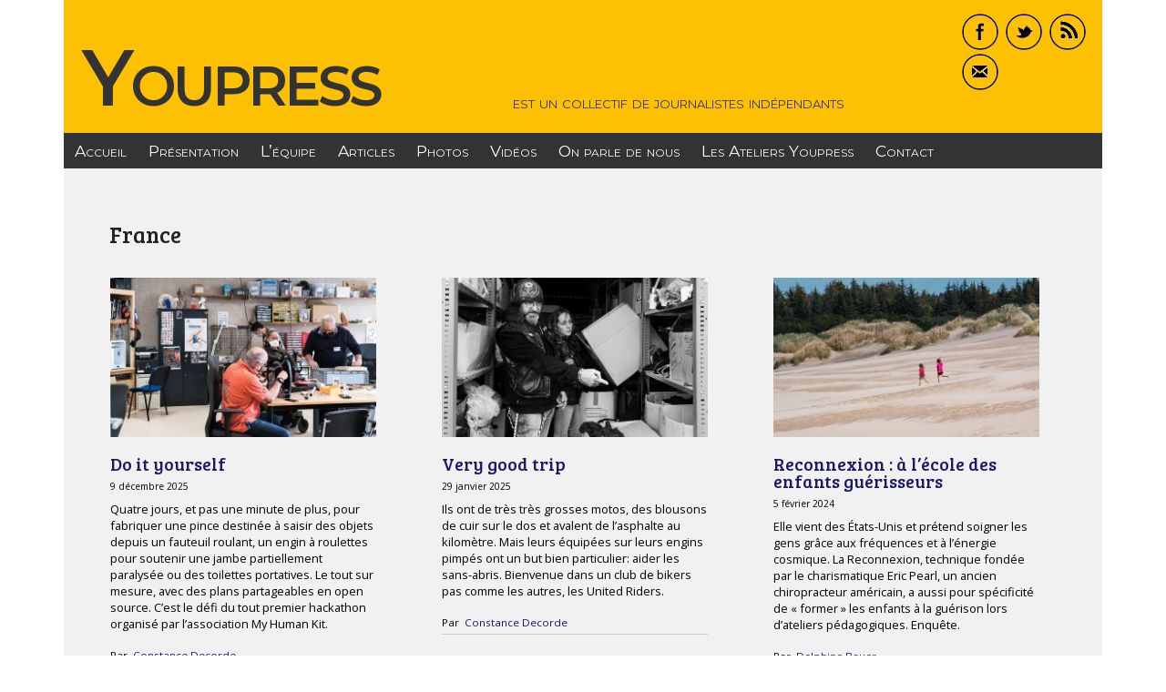

--- FILE ---
content_type: text/html; charset=UTF-8
request_url: https://youpress.fr/category/france/
body_size: 10650
content:
<!DOCTYPE html PUBLIC "-//W3C//DTD XHTML 1.0 Transitional//EN" "http://www.w3.org/TR/xhtml1/DTD/xhtml1-transitional.dtd">
<html xmlns="http://www.w3.org/1999/xhtml" lang="fr-FR" id="html">

<head profile="http://gmpg.org/xfn/11">
	<meta http-equiv="Content-Type" content="text/html; charset=UTF-8" />
	<title>France &laquo;  Youpress</title>
	<link rel="icon" href="/public/favicon.png" type="image/png" />

	<link rel="stylesheet" href="https://youpress.fr/public/wp-content/themes/youpress/style.css" type="text/css" media="screen" />
	<link rel="stylesheet" href="https://youpress.fr/public/wp-content/themes/youpress/css-1140/1140.css" type="text/css" media="screen, projection">
	<link rel="stylesheet" href="https://youpress.fr/public/wp-content/themes/youpress/css-1140/styles.css" type="text/css" media="screen, projection">
	<link href='https://fonts.googleapis.com/css?family=Open+Sans:400,600,300' rel='stylesheet' type='text/css'>
	<link href='https://fonts.googleapis.com/css?family=Montserrat:300,400,500,600,700' rel='stylesheet' type='text/css'>
	<link href='https://fonts.googleapis.com/css?family=Bree+Serif' rel='stylesheet' type='text/css'>
	<link rel="pingback" href="https://youpress.fr/public/xmlrpc.php" />
	<link rel='dns-prefetch' href='//s.w.org' />
<link rel="alternate" type="application/rss+xml" title="Youpress &raquo; Flux de la catégorie France" href="https://youpress.fr/category/france/feed/" />
		<script type="text/javascript">
			window._wpemojiSettings = {"baseUrl":"https:\/\/s.w.org\/images\/core\/emoji\/12.0.0-1\/72x72\/","ext":".png","svgUrl":"https:\/\/s.w.org\/images\/core\/emoji\/12.0.0-1\/svg\/","svgExt":".svg","source":{"concatemoji":"https:\/\/youpress.fr\/public\/wp-includes\/js\/wp-emoji-release.min.js?ver=5.4.18"}};
			/*! This file is auto-generated */
			!function(e,a,t){var n,r,o,i=a.createElement("canvas"),p=i.getContext&&i.getContext("2d");function s(e,t){var a=String.fromCharCode;p.clearRect(0,0,i.width,i.height),p.fillText(a.apply(this,e),0,0);e=i.toDataURL();return p.clearRect(0,0,i.width,i.height),p.fillText(a.apply(this,t),0,0),e===i.toDataURL()}function c(e){var t=a.createElement("script");t.src=e,t.defer=t.type="text/javascript",a.getElementsByTagName("head")[0].appendChild(t)}for(o=Array("flag","emoji"),t.supports={everything:!0,everythingExceptFlag:!0},r=0;r<o.length;r++)t.supports[o[r]]=function(e){if(!p||!p.fillText)return!1;switch(p.textBaseline="top",p.font="600 32px Arial",e){case"flag":return s([127987,65039,8205,9895,65039],[127987,65039,8203,9895,65039])?!1:!s([55356,56826,55356,56819],[55356,56826,8203,55356,56819])&&!s([55356,57332,56128,56423,56128,56418,56128,56421,56128,56430,56128,56423,56128,56447],[55356,57332,8203,56128,56423,8203,56128,56418,8203,56128,56421,8203,56128,56430,8203,56128,56423,8203,56128,56447]);case"emoji":return!s([55357,56424,55356,57342,8205,55358,56605,8205,55357,56424,55356,57340],[55357,56424,55356,57342,8203,55358,56605,8203,55357,56424,55356,57340])}return!1}(o[r]),t.supports.everything=t.supports.everything&&t.supports[o[r]],"flag"!==o[r]&&(t.supports.everythingExceptFlag=t.supports.everythingExceptFlag&&t.supports[o[r]]);t.supports.everythingExceptFlag=t.supports.everythingExceptFlag&&!t.supports.flag,t.DOMReady=!1,t.readyCallback=function(){t.DOMReady=!0},t.supports.everything||(n=function(){t.readyCallback()},a.addEventListener?(a.addEventListener("DOMContentLoaded",n,!1),e.addEventListener("load",n,!1)):(e.attachEvent("onload",n),a.attachEvent("onreadystatechange",function(){"complete"===a.readyState&&t.readyCallback()})),(n=t.source||{}).concatemoji?c(n.concatemoji):n.wpemoji&&n.twemoji&&(c(n.twemoji),c(n.wpemoji)))}(window,document,window._wpemojiSettings);
		</script>
		<style type="text/css">
img.wp-smiley,
img.emoji {
	display: inline !important;
	border: none !important;
	box-shadow: none !important;
	height: 1em !important;
	width: 1em !important;
	margin: 0 .07em !important;
	vertical-align: -0.1em !important;
	background: none !important;
	padding: 0 !important;
}
</style>
	<link rel='stylesheet' id='avatars-css'  href='https://youpress.fr/public/wp-content/plugins/add-local-avatar/avatars.css?ver=5.4.18' type='text/css' media='all' />
<link rel='stylesheet' id='imgareaselect-css'  href='https://youpress.fr/public/wp-includes/js/imgareaselect/imgareaselect.css?ver=0.9.8' type='text/css' media='all' />
<link rel='stylesheet' id='dashicons-css'  href='https://youpress.fr/public/wp-includes/css/dashicons.min.css?ver=5.4.18' type='text/css' media='all' />
<link rel='stylesheet' id='thickbox-css'  href='https://youpress.fr/public/wp-includes/js/thickbox/thickbox.css?ver=5.4.18' type='text/css' media='all' />
<link rel='stylesheet' id='nivoslider-css'  href='https://youpress.fr/public/wp-content/plugins/nivo-slider/scripts/nivo-slider/nivo-slider.css?ver=5.4.18' type='text/css' media='all' />
<link rel='stylesheet' id='portfolio_slideshow-css'  href='https://youpress.fr/public/wp-content/plugins/portfolio-slideshow-pro/css/portfolio-slideshow.min.css?ver=1.8.3' type='text/css' media='screen' />
<link rel='stylesheet' id='fancybox-css'  href='https://youpress.fr/public/wp-content/plugins/portfolio-slideshow-pro/js/fancybox/jquery.fancybox-1.3.4.css?ver=1.3.4a' type='text/css' media='screen' />
<link rel='stylesheet' id='ps-photoswipe-style-css'  href='https://youpress.fr/public/wp-content/plugins/portfolio-slideshow-pro/css/photoswipe.min.css?ver=1.8.3' type='text/css' media='screen' />
<link rel='stylesheet' id='wp-block-library-css'  href='https://youpress.fr/public/wp-includes/css/dist/block-library/style.min.css?ver=5.4.18' type='text/css' media='all' />
<link rel='stylesheet' id='arve-main-css'  href='https://youpress.fr/public/wp-content/plugins/advanced-responsive-video-embedder/build/main.css?ver=b087dd41bba279baeb77' type='text/css' media='all' />
<script type='text/javascript' src='https://youpress.fr/public/wp-includes/js/jquery/jquery.js?ver=1.12.4-wp'></script>
<script type='text/javascript' src='https://youpress.fr/public/wp-includes/js/jquery/jquery-migrate.min.js?ver=1.4.1'></script>
<script type='text/javascript' src='https://youpress.fr/public/wp-content/plugins/wp-retina-2x/js/retina-cookie.js?ver=1.4.1'></script>
<link rel='https://api.w.org/' href='https://youpress.fr/wp-json/' />
<link rel="EditURI" type="application/rsd+xml" title="RSD" href="https://youpress.fr/public/xmlrpc.php?rsd" />
<link rel="wlwmanifest" type="application/wlwmanifest+xml" href="https://youpress.fr/public/wp-includes/wlwmanifest.xml" /> 
<meta name="generator" content="WordPress 5.4.18" />

<!-- Portfolio Slideshow-->
<noscript><link rel="stylesheet" type="text/css" href="https://youpress.fr/public/wp-content/plugins/portfolio-slideshow-pro/css/portfolio-slideshow-noscript.css?ver=1.8.3" /></noscript><style type="text/css">.centered .ps-next {} .scrollable {height:75px;} .ps-prev {top:42.5px} .ps-next {top:-47.5px} .slideshow-wrapper .pscarousel img {margin-right:8px !important; margin-bottom:8px !important;}</style><script type="text/javascript">/* <![CDATA[ */var psTimeout = new Array(); psAudio = new Array(); var psAutoplay = new Array(); var psDelay = new Array(); var psFluid = new Array(); var psTrans = new Array(); var psRandom = new Array(); var psCarouselSize = new Array(); var touchWipe = new Array(); var psPagerStyle = new Array(); psCarousel = new Array(); var psSpeed = new Array(); var psLoop = new Array(); var psClickOpens = new Array(); /* ]]> */</script>
<!--//Portfolio Slideshow-->
	<script language="javascript" type="text/javascript" src="https://www.youpress.fr/public/wp-content/themes/youpress/js/masonry.pkgd.min.js"></script>
	<script language="javascript" type="text/javascript" src="https://www.youpress.fr/public/wp-content/themes/youpress/js/imagesloaded.pkgd.js"></script>

	<script type="text/javascript">
var container = document.querySelector('#content-home');
var msnry;
// initialize Masonry after all images have loaded
imagesLoaded( container, function() {
  msnry = new Masonry( container );
});
	</script>

	<script type="text/javascript">
var container = document.querySelector('#content-crew');
var msnry;
// initialize Masonry after all images have loaded
imagesLoaded( container, function() {
  msnry = new Masonry( container );
});
	</script>

<script>
jQuery( document ).ready( function( $ ) {
  var $container = $('#content-home').masonry({
    columnWidth: 2
  });
  $container.imagesLoaded( function() {
    $container.masonry();
  });
});
</script>

<script>
jQuery( document ).ready( function( $ ) {
  var $container = $('#content-crew').masonry({
    columnWidth: 2
  });
  $container.imagesLoaded( function() {
    $container.masonry();
  });
});
</script>

</head>

<body>

	<div class="container-header">
		<div class="row">
			<div id="header" role="banner" class="twelvecol last">
				<div class="fivecol">
				<h1><a href="https://youpress.fr/" title="Accueil">Youpress</a></h1>
				</div>
				<div class="fivecol">
					<h6>est un collectif de journalistes indépendants</h6>
				</div>

				<div class="twocol last" id="logos">
					<a href="https://www.facebook.com/you.press.524"><img src="http://www.youpress.fr/public/wp-content/themes/youpress/img/icon-fb.gif"></a>&nbsp;
					<a href="http://www.twitter.com/Youpress"><img src="http://www.youpress.fr/public/wp-content/themes/youpress/img/icon-twitter.gif"></a>&nbsp;
					<a href="http://feeds.feedburner.com/Youpress"><img src="http://www.youpress.fr/public/wp-content/themes/youpress/img/icon-rss.gif"></a>&nbsp;
					<a href="mailto:you.press@gmail.com"><img src="http://www.youpress.fr/public/wp-content/themes/youpress/img/icon-email.gif"></a>
				</div>
			</div>



		<div class="clear"></div>
		</div>

		<div class="row">
			<div id="nav" class="twelvecol last">
				<ul id="navlist" class="clearfloat">
		 			<li><a href="https://youpress.fr/" class="on">Accueil</a></li>
		 			<li class="page_item page-item-2"><a href="https://youpress.fr/a-propos/">Présentation</a></li>
		 			<li class="page_item page-item-4"><a href="https://youpress.fr/lequipe/">L&rsquo;équipe</a></li>
		     		<li class="cat-item"><a href="#">Articles</a>
		          		<ul class="children">
		              			<li class="cat-item cat-item-7"><a href="https://youpress.fr/category/culture/">Culture</a>
</li>
	<li class="cat-item cat-item-5"><a href="https://youpress.fr/category/economie/">Economie</a>
</li>
	<li class="cat-item cat-item-3"><a href="https://youpress.fr/category/enquetes/">Enquêtes</a>
</li>
	<li class="cat-item cat-item-401"><a href="https://youpress.fr/category/femmes-2/">Femmes</a>
</li>
	<li class="cat-item cat-item-353 current-cat"><a aria-current="page" href="https://youpress.fr/category/france/">France</a>
</li>
	<li class="cat-item cat-item-4"><a href="https://youpress.fr/category/international/">International</a>
</li>
	<li class="cat-item cat-item-189"><a href="https://youpress.fr/category/multimedia/">Multimédia</a>
</li>
	<li class="cat-item cat-item-6"><a href="https://youpress.fr/category/sante/">Santé</a>
</li>
	<li class="cat-item cat-item-1"><a href="https://youpress.fr/category/societe/">Société</a>
</li>
		          		</ul>
		     		</li>
						<li class="cat-item cat-item-10"><a href="https://youpress.fr/category/photos/">Photos</a>
</li>
						<li class="cat-item cat-item-11"><a href="https://youpress.fr/category/videos/">Vidéos</a>
</li>
              		<li class="page_item page-item-2207"><a href="https://youpress.fr/on-parle-de-nous/">On parle de nous</a></li>
					<li class="page_item page-item-5322"><a href="https://youpress.fr/les-ateliers-youpress/">Les Ateliers Youpress</a></li>
                	<li class="page_item page-item-7"><a href="https://youpress.fr/contact/">Contact</a></li>
				</ul>
			</div>
			<div class="clear"></div>
		</div>
	</div>
	
<div class="container">
	<div class="row">

		<div class="twelvecol last" id="maincontent-home">

			<h4>France</h4>

			<div id="content-home" class="js-masonry" data-masonry-options='{ "itemSelector": ".entry-cat", "columnWidth": 10, "gutter": 4, "singleMode": true}'>
        					

				<div class="entry-cat">

					<div class="post-5972 post type-post status-publish format-standard has-post-thumbnail hentry category-france tag-geek tag-hackaton tag-hacker tag-handicap" id="post-5972">

	
						<a href="https://youpress.fr/2025/12/do-it-yourself/" rel="bookmark" title="Lien vers Do it yourself" >
								<img width="300" height="180" src="https://youpress.fr/public/wp-content/uploads/2025/12/SoGood_MHK_Dec2022_1-300x180.jpg" class="attachment-post-thumb size-post-thumb wp-post-image" alt="" /></a>

  						<h3><a href="https://youpress.fr/2025/12/do-it-yourself/">Do it yourself</a></h3>

    						<p class="smalldate">
    						9 décembre 2025 
    						</p>

					      	<p>Quatre jours, et pas une minute de plus, pour fabriquer une pince destinée à saisir des objets depuis un fauteuil roulant, un engin à roulettes pour soutenir une jambe partiellement paralysée ou des toilettes portatives. Le tout sur mesure, avec des plans partageables en open source. C’est le défi du tout premier hackathon organisé par l’association My Human Kit.</p>
      						<br class="clear">
    						<p class="smallmeta">
    
    						Par &nbsp;<a href="https://youpress.fr/author/constance-decorde/" title="Articles par Constance Decorde" rel="author">Constance Decorde</a>    						</p>

					<div class="clear"></div>

					</div>

				</div>

						

				<div class="entry-cat">

					<div class="post-5901 post type-post status-publish format-standard has-post-thumbnail hentry category-france tag-biker tag-moto tag-solidarite" id="post-5901">

	
						<a href="https://youpress.fr/2025/01/very-good-trip/" rel="bookmark" title="Lien vers Very good trip" >
								<img width="300" height="180" src="https://youpress.fr/public/wp-content/uploads/2025/01/6-CDECORDE8967818-novembre-2023-300x180.jpg" class="attachment-post-thumb size-post-thumb wp-post-image" alt="" /></a>

  						<h3><a href="https://youpress.fr/2025/01/very-good-trip/">Very good trip</a></h3>

    						<p class="smalldate">
    						29 janvier 2025 
    						</p>

					      	<p>Ils ont de très très grosses motos, des blousons de cuir sur le dos et avalent de l’asphalte au kilomètre. Mais leurs équipées sur leurs engins pimpés ont un but bien particulier: aider les sans-abris. Bienvenue dans un club de bikers pas comme les autres, les United Riders.</p>
      						<br class="clear">
    						<p class="smallmeta">
    
    						Par &nbsp;<a href="https://youpress.fr/author/constance-decorde/" title="Articles par Constance Decorde" rel="author">Constance Decorde</a>    						</p>

					<div class="clear"></div>

					</div>

				</div>

						

				<div class="entry-cat">

					<div class="post-4328 post type-post status-publish format-standard has-post-thumbnail hentry category-france tag-enfants tag-mouvement-sectaire tag-new-age tag-reconnexion" id="post-4328">

	
						<a href="https://youpress.fr/2024/02/reconnexion-a-lecole-des-enfants-guerisseurs/" rel="bookmark" title="Lien vers Reconnexion : à l&rsquo;école des enfants guérisseurs" >
								<img width="300" height="180" src="https://youpress.fr/public/wp-content/uploads/2024/01/0819_DSF7076-300x180.jpg" class="attachment-post-thumb size-post-thumb wp-post-image" alt="" /></a>

  						<h3><a href="https://youpress.fr/2024/02/reconnexion-a-lecole-des-enfants-guerisseurs/">Reconnexion : à l&rsquo;école des enfants guérisseurs</a></h3>

    						<p class="smalldate">
    						5 février 2024 
    						</p>

					      	<p>Elle vient des États-Unis et prétend soigner les gens grâce aux fréquences et à l&rsquo;énergie cosmique. La Reconnexion, technique fondée par le charismatique Eric Pearl, un ancien chiropracteur américain, a aussi pour spécificité de « former » les enfants à la guérison lors d&rsquo;ateliers pédagogiques. Enquête.</p>
      						<br class="clear">
    						<p class="smallmeta">
    
    						Par &nbsp;<a href="https://youpress.fr/author/delphine-bauer/" title="Articles par Delphine Bauer" rel="author">Delphine Bauer</a>    						</p>

					<div class="clear"></div>

					</div>

				</div>

						

				<div class="entry-cat">

					<div class="post-5841 post type-post status-publish format-standard has-post-thumbnail hentry category-france category-societe" id="post-5841">

	
						<a href="https://youpress.fr/2022/11/le-village-contre-la-multinationale/" rel="bookmark" title="Lien vers Le Village contre la multinationale" >
								<img width="300" height="180" src="https://youpress.fr/public/wp-content/uploads/2024/03/Village-300x180.jpg" class="attachment-post-thumb size-post-thumb wp-post-image" alt="" /></a>

  						<h3><a href="https://youpress.fr/2022/11/le-village-contre-la-multinationale/">Le Village contre la multinationale</a></h3>

    						<p class="smalldate">
    						4 novembre 2022 
    						</p>

					      	<p>&nbsp; Parution le 4 novembre 2022 aux Editions du Seuil du premier livre de David Breger. Coécrit avec Arnaud Svrcek, maire et agriculteur, qui raconte son histoire, le combat d&rsquo;un territoire contre l&rsquo;installation d&rsquo;une usine de laine de roche, polluante, énergivore, dépassée.</p>
      						<br class="clear">
    						<p class="smallmeta">
    
    						Par &nbsp;<a href="https://youpress.fr/author/david-breger/" title="Articles par David Breger" rel="author">David Breger</a>    						</p>

					<div class="clear"></div>

					</div>

				</div>

						

				<div class="entry-cat">

					<div class="post-5676 post type-post status-publish format-standard has-post-thumbnail hentry category-france tag-sante" id="post-5676">

	
						<a href="https://youpress.fr/2022/09/les-rues-du-cancer/" rel="bookmark" title="Lien vers Les rues du cancer" >
								<img width="300" height="180" src="https://youpress.fr/public/wp-content/uploads/2022/09/irsn_figure1-potentiel-radon-formations-geologiques-300x180.jpg" class="attachment-post-thumb size-post-thumb wp-post-image" alt="" /></a>

  						<h3><a href="https://youpress.fr/2022/09/les-rues-du-cancer/">Les rues du cancer</a></h3>

    						<p class="smalldate">
    						26 septembre 2022 
    						</p>

					      	<p>Le gaz radon est incolore et inodore. Comme un mage sortant de sa lampe, il s&rsquo;exfiltre des sols granitiques en toute discrétion et se répand dans l&rsquo;air de la cave, du bureau, d&rsquo;une stabulation, d’une chambre d’enfant. Enfermé, stressé, il se reproduit tout seul. Plus il est enfermé, plus il est agressif et s&rsquo;infiltre dans les corps vivants. Le gaz radon tue 1 000 à 3 000 personnes par an en France et nul &#8211; ou presque &#8211; ne le connaît.</p>
      						<br class="clear">
    						<p class="smallmeta">
    
    						Par &nbsp;<a href="https://youpress.fr/author/anne-laure-pineau/" title="Articles par Anne-Laure Pineau" rel="author">Anne-Laure Pineau</a>    						</p>

					<div class="clear"></div>

					</div>

				</div>

						

				<div class="entry-cat">

					<div class="post-5591 post type-post status-publish format-standard has-post-thumbnail hentry category-france tag-femmes tag-societe-2 tag-violences" id="post-5591">

	
						<a href="https://youpress.fr/2021/05/violences-conjugales-les-femmes-de-gendarmes-et-de-policiers-ont-le-plus-grand-mal-a-faire-valoir-leurs-droits/" rel="bookmark" title="Lien vers Violences conjugales: les femmes de gendarmes et de policiers ont le plus grand mal à faire valoir leurs droits" >
								<img width="300" height="180" src="https://youpress.fr/public/wp-content/uploads/2021/05/livre-web-300x180.jpg" class="attachment-post-thumb size-post-thumb wp-post-image" alt="" /></a>

  						<h3><a href="https://youpress.fr/2021/05/violences-conjugales-les-femmes-de-gendarmes-et-de-policiers-ont-le-plus-grand-mal-a-faire-valoir-leurs-droits/">Violences conjugales: les femmes de gendarmes et de policiers ont le plus grand mal à faire valoir leurs droits</a></h3>

    						<p class="smalldate">
    						3 mai 2021 
    						</p>

					      	<p>Les femmes de policiers ou de gendarmes violentées par leur conjoint osent peu signaler ce qu’elles subissent. À la crainte de ne pas être crues, s’ajoutent bien souvent les menaces du mari d’étouffer la procédure avec l’aide de collègues.</p>
      						<br class="clear">
    						<p class="smallmeta">
    
    						Par &nbsp;<a href="https://youpress.fr/author/sophie-boutboul/" title="Articles par Sophie Boutboul" rel="author">Sophie Boutboul</a>    						</p>

					<div class="clear"></div>

					</div>

				</div>

						

				<div class="entry-cat">

					<div class="post-5527 post type-post status-publish format-standard has-post-thumbnail hentry category-france tag-biologie tag-embryon tag-pma tag-sante" id="post-5527">

	
						<a href="https://youpress.fr/2020/01/chimeres-et-embryons-transgeniques-de-quoi-parle-la-loi-bioethique/" rel="bookmark" title="Lien vers Chimères et embryons transgéniques : de quoi parle la loi bioéthique ?" >
								<img width="300" height="180" src="https://youpress.fr/public/wp-content/uploads/2020/01/embryon-300x180.jpg" class="attachment-post-thumb size-post-thumb wp-post-image" alt="" /></a>

  						<h3><a href="https://youpress.fr/2020/01/chimeres-et-embryons-transgeniques-de-quoi-parle-la-loi-bioethique/">Chimères et embryons transgéniques : de quoi parle la loi bioéthique ?</a></h3>

    						<p class="smalldate">
    						27 janvier 2020 
    						</p>

					      	<p>Outre la PMA, la loi bioéthique adoptée ce mardi 15 octobre à l’Assemblée aborde aussi les embryons transgéniques ou « chimériques ». En perspective : des organes humains produits à l’intérieur d’animaux. Ces expériences soulèvent nombre de questions éthiques, auxquelles les chercheurs et la loi tentent de répondre.</p>
      						<br class="clear">
    						<p class="smallmeta">
    
    						Par &nbsp;<a href="https://youpress.fr/author/rouguyata-sall/" title="Articles par Rouguyata Sall" rel="author">Rouguyata Sall</a>    						</p>

					<div class="clear"></div>

					</div>

				</div>

						

				<div class="entry-cat">

					<div class="post-5406 post type-post status-publish format-standard has-post-thumbnail hentry category-france tag-greve tag-hopital tag-mouvement-social tag-sante" id="post-5406">

	
						<a href="https://youpress.fr/2019/10/collectif-inter-urgences-lengagement-dans-la-peau/" rel="bookmark" title="Lien vers Collectif inter-urgences : l’engagement dans la peau" >
								<img width="300" height="180" src="https://youpress.fr/public/wp-content/uploads/2019/10/0313-0281nbhd-300x180.jpg" class="attachment-post-thumb size-post-thumb wp-post-image" alt="" /></a>

  						<h3><a href="https://youpress.fr/2019/10/collectif-inter-urgences-lengagement-dans-la-peau/">Collectif inter-urgences : l’engagement dans la peau</a></h3>

    						<p class="smalldate">
    						16 octobre 2019 
    						</p>

					      	<p>Ils sont globalement jeunes, asyndiqués, et depuis mars dernier, ils révolutionnent les règles de la contestation sociale dans les services d’urgences. Deux des membres infirmiers du collectif paramédical Inter-urgences racontent leurs débuts dans le mouvement, les avancées obtenues. Et les victoires rêvées.</p>
      						<br class="clear">
    						<p class="smallmeta">
    
    						Par &nbsp;<a href="https://youpress.fr/author/delphine-bauer/" title="Articles par Delphine Bauer" rel="author">Delphine Bauer</a>    						</p>

					<div class="clear"></div>

					</div>

				</div>

						

				<div class="entry-cat">

					<div class="post-4939 post type-post status-publish format-standard has-post-thumbnail hentry category-france tag-femmes tag-penibilite tag-travail" id="post-4939">

	
						<a href="https://youpress.fr/2018/01/invisible-penibilite-du-travail-feminin/" rel="bookmark" title="Lien vers Invisible pénibilité du travail féminin" >
								<img width="300" height="180" src="https://youpress.fr/public/wp-content/uploads/2018/01/0313-0266nbhd-300x180.jpg" class="attachment-post-thumb size-post-thumb wp-post-image" alt="" /></a>

  						<h3><a href="https://youpress.fr/2018/01/invisible-penibilite-du-travail-feminin/">Invisible pénibilité du travail féminin</a></h3>

    						<p class="smalldate">
    						30 janvier 2018 
    						</p>

					      	<p>Pour faire passer le recul de l’âge de la retraite, le précédent gouvernement français avait promis la création d’un compte personnel de pénibilité, ouvrant le droit à un départ plus précoce. Non seulement les critères ont été réduits par l’actuelle équipe, mais la plupart avaient été définis en fonction du travail masculin. Les facteurs de risques encourus par les femmes demeurent occultés, comme les gestes répétitifs ou les tâches liées au nettoyage et aux services à la personne.</p>
      						<br class="clear">
    						<p class="smallmeta">
    
    						Par &nbsp;<a href="https://youpress.fr/author/cecile-andrzejewski/" title="Articles par Cécile Andrzejewski" rel="author">Cécile Andrzejewski</a>    						</p>

					<div class="clear"></div>

					</div>

				</div>

										
			</div> <!-- Content-home -->

      
              <div class="navigation">
                <div class="alignleft"><a href="https://youpress.fr/category/france/page/2/" >&laquo; Articles pr&eacute;c&eacute;dents</a></div>
                <div class="alignright"></div>
              </div>

		</div> <!-- Maincontent-home -->

	</div><!-- Row -->
</div> <!-- Container -->

<div class="container-actu">

  <div class="row">


    <div id="actu" class="sevencol">
                                    
            <h3><a href="https://youpress.fr/2024/11/lautomne-de-youpress/">L&rsquo;automne de Youpress</a></h3>

              <div class="entry-actu">
                <p class="smalldate">
                18 novembre 2024 
               </p>

               <p>Début octobre, <strong>Antoine Hasday</strong> s’est rendu en Pologne dans le cadre du séminaire pour journalistes organisé par le mémorial d&rsquo;Auschwitz-Birkenau organisé en amont du 80ème anniversaire de la libération du camp. Il poursuit ses collaborations régulières (Gotham City, Slate, l&rsquo;Informé) et plus ponctuelles, et espère développer davantage le reportage et les sujets en lien avec l&rsquo;environnement.<br />
<br />
Après un congé maternité estival, c’est avec joie et ténacité que <strong>Constance Decorde</strong> reprend la route semée d’embûches de la pige. Ses derniers reportages portaient sur des sujets aussi divers que la politique de décriminalisation des drogues au Portugal pour So Good, une initiative au sein de l’unité de néo natalité du CHU de Saint Denis en binôme avec Delphine Bauer, pour Actusoins, la parution dans Echos du Monde de son reportage auprès de Birman.e.s exilé.e.s en Thaïlande (reportage lauréat de la photographie documentaire du CNAP en 2022), ou pour La Vie, d’un reportage dans le premier coliving pour familles monoparentales. Au programme de cette rentrée: continuer ses reportages sociétaux, à la fois à la plume et en photos, mettre en avant les plus vulnérables ainsi que des initiatives originales, en France mais aussi à l’étranger, et développer des projets d’enquête environnementale, et commencer l’éducation aux médias, particulièrement en Seine Saint Denis.<br />
<br />
En parlant d’éducation aux médias, <strong>Adèle Cailleteau</strong> s’y remet activement, après un été à couvrir les élections régionales qui se sont tenues dans l&rsquo;est de l&rsquo;Allemagne à la fin de l&rsquo;été et où l&rsquo;extrême droite est plus virulente que jamais. L’idée a aussi germé d’un projet long terme sur la protection de l’enfance avec Constance.<br />
<br />
<strong>Leila Minano</strong>, <strong>Sarah Benichou</strong> et <strong>Sophie Boutboul</strong> enquêtent actuellement sur un sujet société pour le moment secret et donnent tout ! (on peut en témoigner)<br />
Par ailleurs, Sarah a interviewé Sophie Binet et Assa Traoré pour La Déferlante, c&rsquo;est à lire ici : <a href="https://revueladeferlante.fr/sophie-binet-et-assa-traore-pour-une-convergence-des-luttes/">https://revueladeferlante.fr/sophie-binet-et-assa-traore-pour-une-convergence-des-luttes/</a><br />
<br />
<strong>David Breger</strong> a publié son dernier reportage réalisé à Seattle dans La Vie et participe à l’adaptation TV de son livre « Le village contre la multinationale ».<br />
<br />
<strong>Ariane Puccini</strong> a fait sa rentrée à l’EFJ à Bordeaux où elle donne des cours pour plusieurs mois.<br />
<br />
<strong>Delphine Bauer</strong> a bouclé un reportage avec Constance Decorde à paraître dans la Déferlante en novembre, une enquête sur un bras de fer entre fille de résidente et personnel pour Basta! dans l’Ehpad de Oye-Plage (Nord) et débute un nouveau projet d’éducation aux médias en novembre à Aulnay-sous-Bois.<br />
<br />
Enfin, <strong>Juliette Robert</strong> est revenue d&rsquo;un long périple en Irlande du Nord et République d&rsquo;Irlande, et s&rsquo;est calée au chaud dans l&rsquo;automne suédois, d&rsquo;où elle prépare ses nouveaux reportages, à la plume comme à la photo ! En attendant, son reportage sur l&rsquo;île de Gotland a été publié dans <a href="https://www.lepelerin.com/monde/reportage/la-suede-sur-ses-gardes-apres-l-adhesion-du-pays-a-l-otan-9974">Pélerin</a>. </p>
               <br class="clear">
               <p class="smalldate">
    
                Par &nbsp;<a href="https://youpress.fr/author/youpress/" title="Articles par Youpress" rel="author">Youpress</a>                </p>
                          </div>
            
                  </div>


   </div> 
</div>

<div id='avatar_footer_credit' style='display: none;'>Avatars by <a href='http://www.sterling-adventures.co.uk/blog/'>Sterling Adventures</a></div>

	<div class="container-footer">
		<div class="row" id="footer">
			<div class="fourcol" role="contentinfo">
			youpress@gmail.com<br/>
			<a href="https://www.facebook.com/you.press.524">Youpress sur Facebook</a>

			</div>
			<div class="fourcol">
			Tous les articles, vidéos & photos © 2008-2023 <a href="http://www.youpress.fr">Youpress</a><br/>
			Sauf mention contraire <br/>
			Reproduction interdite sans autorisation<br/>
			</div>
			<div class="fourcol last">
			<form method="get" id="searchform" action="https://youpress.fr/">
	<div>
		<label class="hidden" for="s"></label>
		<input type="text" value="" name="s" id="s" />
		<input type="submit" id="searchsubmit" value="Chercher" />
	</div>
</form>
			<a href="https://youpress.fr/public/wp-login.php">Connexion</a>			</div>
		</div>
	</div>
<script type='text/javascript'>/* <![CDATA[ */ var portfolioSlideshowOptions = { psFancyBox:true, psHash:0, psThumbSize:'75', psFluid:true, psTouchSwipe:true, psKeyboardNav:true, psBackgroundImages:true, psInfoTxt:'of' };/* ]]> */</script><script type='text/javascript' src='https://youpress.fr/public/wp-includes/js/imgareaselect/jquery.imgareaselect.min.js?ver=5.4.18'></script>
<script type='text/javascript'>
/* <![CDATA[ */
var thickboxL10n = {"next":"Suiv.\u00a0>","prev":"<\u00a0Pr\u00e9c.","image":"Image","of":"sur","close":"Fermer","noiframes":"Cette fonctionnalit\u00e9 requiert des iframes. Les iframes sont d\u00e9sactiv\u00e9es sur votre navigateur, ou alors il ne les accepte pas.","loadingAnimation":"https:\/\/youpress.fr\/public\/wp-includes\/js\/thickbox\/loadingAnimation.gif"};
/* ]]> */
</script>
<script type='text/javascript' src='https://youpress.fr/public/wp-includes/js/thickbox/thickbox.js?ver=3.1-20121105'></script>
<script type='text/javascript' src='https://youpress.fr/public/wp-content/plugins/portfolio-slideshow-pro/js/scrollable.min.js?ver=1.2.5'></script>
<script type='text/javascript' src='https://youpress.fr/public/wp-content/plugins/portfolio-slideshow-pro/js/portfolio-slideshow.min.js?ver=1.8.3'></script>
<script type='text/javascript' src='https://youpress.fr/public/wp-content/plugins/portfolio-slideshow-pro/js/fancybox/jquery.fancybox-1.3.4.pack.js?ver=1.3.4a'></script>
<script type='text/javascript' src='https://youpress.fr/public/wp-content/plugins/portfolio-slideshow-pro/js/code.photoswipe.jquery-3.0.4.min.js?ver=3.0.4'></script>
<script type='text/javascript' src='https://youpress.fr/public/wp-content/plugins/portfolio-slideshow-pro/js/jquery.cycle.all.min.js?ver=2.99'></script>
<script type='text/javascript' src='https://youpress.fr/public/wp-content/plugins/advanced-responsive-video-embedder/build/main.js?ver=b087dd41bba279baeb77'></script>
<script type='text/javascript' src='https://youpress.fr/public/wp-includes/js/imagesloaded.min.js?ver=3.2.0'></script>
<script type='text/javascript' src='https://youpress.fr/public/wp-includes/js/masonry.min.js?ver=3.3.2'></script>
<script type='text/javascript' src='https://youpress.fr/public/wp-includes/js/jquery/jquery.masonry.min.js?ver=3.1.2b'></script>
<script type='text/javascript' src='https://youpress.fr/public/wp-includes/js/wp-embed.min.js?ver=5.4.18'></script>
<!--stats_footer_test--><script src="https://stats.wordpress.com/e-202605.js" type="text/javascript"></script>
<script type="text/javascript">
st_go({blog:'16041925',v:'ext',post:'0'});
var load_cmc = function(){linktracker_init(16041925,0,2);};
if ( typeof addLoadEvent != 'undefined' ) addLoadEvent(load_cmc);
else load_cmc();
</script>

</body>
</html>

--- FILE ---
content_type: text/css
request_url: https://youpress.fr/public/wp-content/themes/youpress/style.css
body_size: 13627
content:
/*
Theme Name: Youpress v.2.0
Theme URI: http://www.youpress.fr
Description: A nice wordpress theme for my freelance journalist collective Youpress
Version: 2
Author: Juliette Robert
Author URI: http://julietterobert.com
Tags: 1140, custom header, responsive, slider

The CSS, XHTML and design is released under GPL:
http://www.opensource.org/licenses/gpl-license.php

*/

/* typography.css */
html {font-size:100.01%;height:100%;}
body {font-size:90%;height:100%;background:#fff;font-family:"Open Sans", Verdana, Arial, sans-serif;}
h4, h7, h5, h6 {font-weight:normal;color:#222;}
h2 {font-size:1.2em;margin-bottom:0.8em;text-align:left;font-family:"Bree Serif", verdana;font-weight:400;color:#222;}
h3 {font-size:1.5em;color: #1b1967;line-height:1em;margin-bottom:0.4em;font-family:"Bree Serif", verdana;/*font-variant:small-caps;*/font-weight:400;}
h3 a{ color: #1b1967;}
h3 a:hover { color: #444;}
h4 {font-size:1.7em;text-align:left;line-height:1.7em;margin:1.5em 0 0.5em 0;font-family:"Bree Serif", verdana;}
h4 a {color:#222;}
h4 a:hover { color: #777;}
h5 {color:#1b1967; font-size:1.4em; font-family:"Montserrat"; margin-bottom:0.4em;font-variant:small-caps;letter-spacing:-1px}
h5 a:hover { color: #777;}
h6 {font-size:1.2em;font-weight:normal;color:#222;margin-top:0px;margin-bottom:8px;}
h6 a{ color:#222;}
h6 a:hover { color: #777;}
h7 {font-size:1.6em;line-height:1em;margin-bottom:1em;font-family:"Open Sans", verdana;font-style:italic;}
h8 {font-size:1.2em;line-height:4.5em;margin-bottom:1.4em;font-family:"Open Sans", verdana;border-bottom:2px solid #444;padding-bottom: 1em;}
h1 img, h2 img, h3 img, h4 img, h5 img, h6 img {margin:0;}
p {margin-bottom: 2.5em;}
p img.left {float:left;margin:1.5em 1.5em 1.5em 0;padding:0;}
p img.right {float:right;margin:1.5em 0 1.5em 1.5em;}
a:focus, a:hover {color:#999;}
a {color:#1b1967;text-decoration:none}
blockquote {margin:1.5em;font-style:italic;	padding: 0 0 0 0;color: #000;background: url('http://localhost:8888/youpress/wp-content/themes/youpress/img/quote.png') .5em top no-repeat;}
blockquote p { padding: 0 20px 0 30px; font-size:0.9em;}
strong {font-weight:bold;}
em, dfn {font-style:italic;}
dfn {font-weight:bold;}
sup, sub {line-height:0;}
abbr, acronym {border-bottom:1px dotted #666;}
address {margin:0 0 1.5em;font-style:italic;}
del {color:#666;}
pre {margin:1.5em 0;white-space:pre;}
pre, code, tt {font:1em 'andale mono', 'lucida console', monospace;line-height:1.5;}
li ul, li ol {margin:0;list-style-type:none;}
ul, ol {margin:0 1em 1em 0;padding-left:0em;list-style-type:none;}
ul {list-style-type:none;}
ol {list-style-type:none;}
dl {margin:0 0 1.5em 0;}
dl dt {font-weight:bold;}
dd {margin-left:1.5em;}
table {margin-bottom:1.4em;width:100%;}
th {font-weight:bold;}
thead th {background:#c3d9ff;}
th, td, caption {padding:4px 10px 4px 5px;}
tr.even td {background:#e5ecf9;}
tfoot {font-style:italic;}
caption {background:#eee;}
.small {font-size:.8em;margin-bottom:1.875em;line-height:1.875em;}
.large {font-size:1.2em;line-height:2.5em;margin-bottom:1.25em;}
.hide {display:none;}
.quiet {color:#666;}
.loud {color:#000;}
.highlight {background:#ff0;}
.added {background:#060;color:#fff;}
.removed {background:#900;color:#fff;}
.first {margin-left:0;padding-left:0;}
.last {margin-right:0;padding-right:0;}
.top {margin-top:0;padding-top:0;}
.bottom {margin-bottom:0;padding-bottom:0;}
.smalldate 	{font-size: .8em;margin-bottom:0.9em;}
.smallmeta 	{font-size: .9em;margin-bottom:0.9em;border-bottom:1px solid #ccc;padding-bottom:5px;}
.smallcat {font-size: .9em;margin-bottom:1.5em;font-family:"Montserrat";font-variant:small-caps;}
.smallcat a {color:#1b1967;}
.smallcat a:hover{color:#777;}
.post-meta { font-family: "Bree Serif"; margin-top:25px;}
.post-meta-key { font-variant: small-caps; font-family: "Montserrat"; }
.home-cat {color:#1b1967; font-size:1.4em; font-family:"Montserrat"; margin-bottom:0.4em;font-variant:small-caps;letter-spacing:-1px}



/*************************** GENERAL ********************/

#body 	{  
	margin-bottom: 0; 
	margin-top: 0; 
	/*text-align: center;*/
    margin: 0 auto;
    width: auto;
}

.row { 
	background-color: #f1f1f1; 
    text-align: left;
}


.container-header, .container, .container-footer{ 
	background-color: #fff;
    text-align: left;
}

.container-header .row { 
	background-color: #fec002;
}


.container-sidebar .row, .container-actu .row  { 
	background-color: #a8cadb;
}

.container-sidebar .row {padding-bottom:30px;
}

#maincontent-home {
	margin-bottom: 20px;
	text-align: left;
	padding:15px 0 15px 0px;
}

#maincontent{
	margin-bottom: 20px;
	text-align: left;
	padding:15px 0 15px 15px;
}

#maincontent-home h4{
	margin-left:50px;

}

#content {
	padding:0;

}

#content-crew {
	padding:0;
	margin-top:20px;

}

#content-home {
	margin-left:16px;

}


.right { float: right; }
.left { float: left; }
.clear {clear:both;}

.entry-single {
	/*float:left;*/
	height:auto;
	margin-top:10px;
	color: #000;
	text-align: left;
	font-size:1.1em;
	margin-bottom:15px;

}

.entry-single p{
	margin-bottom:1.4em;
}
	
.entry{
	float:left;
	display:block;
	height:auto;
	margin-top:15px;
	margin-right:35px;
	margin-left:35px;
	color: #000;
	font-size:0.9em;
	width:26%;
	margin-bottom:20px;
}

.entry h3 a{ color: #1b1967; }

.entry.photo, .entry.video{
	width:48%;
	text-align: left;
	border-bottom:1px solid #ccc;
}

.entry-cat.photos, .entry-cat.videos {
	width:43%;
	text-align: left;
}

.entry.tweets {
	width:18%;
	text-align: left;
}
.entry.tweets p{
	font-size:0.9em;
	margin-bottom:1.2em;
}

.entry.tweets:hover, .entry.video:hover, .entry.videos:hover, .entry.auteur:hover {
	opacity:1;
}

.entry.tweets a{
	color:#87cee8;

}
.entry.tweets a:hover{
	color:#777;

}

.entry.auteur{
	width:20%;
	text-align:center;
	display:block;
	clear:both;
	margin-bottom:20px;
	padding-top:0px;
	padding-bottom:10px;
	margin-top:0px;
	border-bottom:1px solid #ccc;
}

.entry.auteur a{
	text-align:center;
	font-family:"Bree Serif";
	font-size:1.2em;
}
.entry.auteur h3{
	margin-bottom:1.5em;
}

.entry.auteur h3 a{
	font-size:1.1em;
	color:#87cee8;
}


.entry.auteur a:hover{
	color:#777;	
}

.name {
	color:#87cee8!important;
}
.name:hover{
	color:#777!important;
}

.entry a{
	color:#000;
}

.entry p{
	text-align: justify;
}
.entry:hover{
	opacity:0.5;
}

.post {display:block;clear:both;}


.entry-actu { padding: 1px 10px 0px 20px;font-size:1em;}
.entry-actu a{color:#666; }
.entry-actu a:hover{color:#999; border-bottom:1px dotted #999;}
#actu {padding: 1px 0px 0px 0px; background: #a8cadb;} 
#actu h3, #actu h3 a { font-size: 1.2em; line-height: 1.5em; background: #333; color:#fff;padding-left:4px;}

.entry-cat{
	float:left;
	display:block;
	height:auto;
	margin-top:15px;
	margin-right:35px;
	margin-left:35px;
	color: #000;
	font-size:0.9em;
	width:26%;
	margin-bottom:15px;

}
.entry-cat:hover{
	opacity:1;
}

.entry-cat img:hover{
	opacity:0.5;
}

.navigation { 
	padding:20px;

}

/****************************** IMAGES ************************/

img.alignright {float:right; margin:0 0 1em 1em}
img.alignleft {float:left; margin:0 1em 1em 0}
img.aligncenter {display: block; margin-left: auto; margin-right: auto}
.alignright {float:right; padding:0 0 0.3em 0.8em}
.alignleft {float:left; padding:0 0.8em 0.3em 0}
.aligncenter {display: block; margin-left: auto; margin-right: auto}

img.right { padding: 4px; margin: 0 0 2px 7px; display: inline; }
img.left { padding: 4px; margin: 0 7px 2px 0; display: inline; }


.wp-caption p.wp-caption-text {
    font-size: 11px;
    font-style: italic;
    line-height: 12px;
    padding: 2px 0px 5px;
    margin: 0px;
}

figcaption{
    font-size: 11px;
    font-style: italic;
    line-height: 12px;
    padding: 2px 0px 5px;
    margin: 0px;
}

.slideshow-description, .slideshow-caption {
	font-size:0.9em;
	font-style: italic;
	line-height: 1em;

}
.slideshow-meta{
	text-align:center!important;
	margin-left:45px;
	max-width:750px;

}

/*************************** HEADER ********************/

#header { 
	margin-bottom: 5px;
	margin-top: 15px;
	text-align: left;
	background: #fec002;
}

#logos {text-align:left;}
#logos img {height:40px;width:40px;}

#header h1 {font-weight:600;color:#333;font-family:"Montserrat", "Open Sans",Helvetica;font-size:6em;letter-spacing:-4px;line-height:0.3em;margin-bottom:0.5em;padding-left:20px;font-variant:small-caps;}
#header h1 a {color:#333;}
#header h1 a:hover {color:#777;}

#header h6 {font-weight:normal;color:#333;font-family:"Montserrat", "Open Sans", serif;font-size:1.3em;line-height:2em;margin-bottom:0.5em;padding-top:4.2em;font-variant:small-caps;}


/*************************** FOOTER ********************/

#footer { 
	background-color: #d1d1d1;
	text-align:center;
	font-size:0.8em;
	line-height: 2em;
	padding-top: 20px;
	padding-bottom: 20px;
	color: #222;
}

#footer a {
	color: #222;
	border-bottom:1px dotted #666;
}

#footer a:hover {
	color: #777;
	border-bottom:1px dotted #777;
}


#searchsubmit {
	background-color: #111;
	color:#ccc ;
	border:solid 1px #666;
}	

/*************************** NAVIGATION ********************/

#nav {
	text-align:left;
	list-style:none;
	display:block;
	padding: 0; 
	background: #333;
	float: left; 
	width: 100%; 
}



#navlist {
	height:20px;
	font-size:1.2em;
	font-family:"Montserrat", Georgia, serif;
	font-weight:normal;
	font-variant:small-caps;
}


#navlist, #navlist ul {
	list-style: none;
	line-height: 1.6em;
}

#navlist a, #navlist a:hover {
	display: block;
	text-decoration: none;
	border:none;
}

#navlist li {
	float: left;
	list-style:none;
}

#navlist a, #navlist a:visited {
	display:block;
	color: #fff;
	padding:6px 12px;
}

#navlist a:hover, #nav a:active, .current_page_item	a, #home .on {
	/*background:#000;*/
	color: #a9a9a9;
	text-decoration:none
}	

#navlist li ul {
	position: absolute;
	left: -999em;
	height: auto;
	width: 150px;
	/*border-bottom: 1px solid #a9a9a9;*/
}

#navlist li li {
	width: 160px;
	/*border-top: 1px solid #a9a9a9;
	border-right: 1px solid #a9a9a9;
	border-left: 1px solid #a9a9a9;*/
	background: #c8c8c8;
	line-height: 12px;
}

#navlist li li a, #navlist li li a:visited {
	/*font-weight: bold;*/
	font-size:1em;
}

#navlist li li a:hover, #navlist li li a:active {
	/*background:#777;*/
	color: #a9a9a9;
}	

#navlist li:hover ul, #nav li li:hover ul, #navlist li li li:hover ul, #navlist li.sfhover ul, #navlist li li.sfhover ul, #navlist li li li.sfhover ul {
	left: auto;
	z-index: 100;
}

a.main:hover
{
    background:none;
}

/************************** Sidebar **********************************/


.container-sidebar h2 { font-size: 1.4em; line-height: 1.2; background: #333; padding:4px; color:#fff;}
.container-sidebar a {color: #111;}
.container-sidebar a:hover {color: #777;}
.container-sidebar ul li ul li {
	margin: 0 0 0 -18px;
	padding: 2px 0 2px 9px;
	background: url('../images/icons/bullet_square_grey.gif') left 3px no-repeat;
	font-size: 0.9em;
}

.feedlink {
	padding: 2px 0 2px 20px;
	background: url('../images/icons/feed_small.png') left center no-repeat;
}


.container-sidebar ul li#subscribe ul li { margin: 0 0 0 -30px; }

#meta_sidebar, #meta_sidebar a { font-family: helvetica; font-size: 1.2em; font-weight: bold; color: #303030; text-decoration: none; list-style:none;}
#meta_sidebar img { border: none;}

#meta_sidebar a:hover { color: #777}

#meta_sidebar ul li { padding: 0px; margin: 0px;}

#meta_sidebar ul, #meta_sidebar ul ol { padding: 20px 20px 20px 20px; margin-top: 15px; margin-bottom: 10px;}

#tagcloud {margin-top: 20px;}


#sidebar-bio {padding: 1px 0px 0px 0px; background: #a8cadb;} 
#sidebar-bio a {text-decoration:none;}
#sidebar-bio h2 a {text-decoration:none;color:#fff;}
#sidebar-bio h2 a:hover {text-decoration:none;color:#777;}
#sidebar-bio img {border:none; margin-left:20px;}
#auth-description {font-size:0.9em;line-height:1.1em;font-style:italic;}

#related {padding: 1px 0px 0px 0px; background: #a8cadb;} 
#related a {text-decoration:none;font-size:0.9em;line-height:0.8em;font-style:italic;}
#related li {padding-bottom:5px;}

#author_articles {padding: 1px 0px 0px 0px; background: #a8cadb;}
#author_articles a {text-decoration:none;font-size:0.9em;line-height:0.8em;font-style:italic;}
#author_articles li {padding-bottom:10px;}



#trouver { padding: 20px 20px 20px 20px; margin-bottom: 10px; background: #d8d8d8;}



/************************** Crew **********************************/

.crew h3 { font-size: 1.4em; color:#fff;margin:20px 0px 0 0;padding:4px 0 4px 20px;background: #333; }
.crew h3 a{ color:#fff;}
.crew h3 a:hover{ color:#777;}


.crew{
	float:left;
	height:auto;
	color: #000;
	margin:0;
}
.crew a {color:#333;}
.crew a:hover {color:#777;}

.crew p { padding:30px}

.crew.c1 {
	width:33.3%;
	background:#e47047;
}

.crew.c2 {
	width:33.3%;
	background:#9ea4ba;
}

.crew.c3 {
	width:33.3%;
	background:#ae6a6a;
}

.crew.c4 {
	width:33.3%;
	background:#f9e6cf;
}

.crew.c5 {
	width:33.3%;
	background:#839ebb;
}

.crew.c6 {
	width:33.3%;
	background:#e79ddc;
}

.crew.c7 {
	width:33.3%;
	background:#c1a68b;
}

.crew.c8 {
	width:33.3%;
	background:#70ba92;
}

.crew.c9 {
	width:33.3%;
	background:#bedce6;
}

.crew.c10 {
	width:33.3%;
	background:#5c7e3e;
}

.crew.c11 {
	width:33.3%;
	background:#91afc9;
}

.crew.c12 {
	width:33.3%;
	background:#d8a430;
}

.crew.c13 {
	width:33.3%;
	background:#ad5138;
}

.crew.c14 {
	width:33.3%;
	background:#e9be84;
}

.crew.c15 {
	width:33.3%;
	background:#f08b68;
}

.crew.c16 {
	width:33.3%;
	background:#f08b68;
}

.crew.c17 {
	width:33.3%;
	background:#ad5138;
}

.crew.c18 {
	width:33.3%;
	background:#91afc9;
}

.crew.c19 {
	width:33.3%;
	background:#82ad38;
}

.crew.c20 {
	width:33.3%;
	background:#51aca4;
}


--- FILE ---
content_type: text/css
request_url: https://youpress.fr/public/wp-content/themes/youpress/css-1140/styles.css
body_size: 519
content:
/* ============================== */
/* ! Layout for desktop version   */
/* ============================== */

	body {
		
	}
	

/* ============================= */
/* ! Layout for mobile version   */
/* ============================= */

@media handheld, only screen and (max-width: 767px) {

	body {
		
	}

}


/* ========================================== */
/* ! Provide higher res assets for iPhone 4   */
/* ========================================== */

@media only screen and (-webkit-min-device-pixel-ratio: 2) { 

/*	.logo {
		background: url(logo2x.jpg) no-repeat;
		background-size: 212px 303px;
	}*/

}

--- FILE ---
content_type: text/css
request_url: https://youpress.fr/public/wp-content/plugins/portfolio-slideshow-pro/css/portfolio-slideshow.min.css?ver=1.8.3
body_size: 7121
content:
@font-face{font-family:'IcoMoonRegular';src:url('icomoon-webfont.eot');src:url('icomoon-webfont.eot?#iefix') format('embedded-opentype'),url('icomoon-webfont.woff') format('woff'),url('icomoon-webfont.ttf') format('truetype'),url('icomoon-webfont.svg#IcoMoonRegular') format('svg');font-weight:normal;font-style:normal}.slideshow-wrapper{display:block;margin:0 0 10px 0}
.showloader .slideshow-content,.showloader .slideshow-nav,.showloader .pager{visibility:hidden}.clearfix:after{visibility:hidden;display:block;font-size:0;content:" ";clear:both;height:0}* html .clearfix{zoom:1}*:first-child+html .clearfix{zoom:1}.slideshow-wrapper .inactive{opacity:.2;filter:alpha(opacity=0);cursor:default}.slideshow-wrapper p{margin:10px 0!important}.slideshow-content img{margin:0!important;border:none!important;padding:0!important;max-width:none!important}
.fluid .slideshow-content img{max-width:100%!important;width:auto;height:auto}.portfolio-slideshow{margin:10px 0 0;z-index:1!important;clear:both}.centered .portfolio-slideshow{margin:10px auto 0;text-align:center}.centered .meta-content{text-align:center}.slideshow-meta,.meta-content{width:100%!important}.slideshow-content{width:100%}.slideshow-content{margin:0 0 7px 0}.slideshow-nav{margin-top:5px;overflow:visible;line-height:15px;height:17px}.centered .slideshow-nav{margin-left:auto;margin-right:auto;text-align:center;width:100%}
.graphical .psp-icon,.pscarousel .psp-icon,.bullets .psp-icon{margin-right:10px;line-height:1.2em;display:inline;vertical-align:middle;color:#888}.graphical .psp-icon:before,.pscarousel .psp-icon:before,.bullets .psp-icon:before{font-family:'IcoMoonRegular';margin-right:5px;content:attr(data-icon)}.graphical .psp-icon:hover,.pscarousel .psp-icon:hover,.bullets .psp-icon:hover{opacity:.7;filter:alpha(opacity = 70)}.graphical .psp-icon-replace,.pscarousel .psp-icon-replace,.bullets .psp-icon-replace{text-indent:-9999px;overflow:hidden;display:inline-block;position:relative;min-width:1em}
.graphical .psp-icon-replace:before,.pscarousel .psp-icon-replace:before,.bullets .psp-icon-replace:before{position:absolute;left:0;top:0;text-indent:0}.slideshow-wrapper .thumb-toggles a{display:none}.slideshow-wrapper a.show.active,.slideshow-wrapper a.hide.active{display:inline-block}.graphical .psp-toggle{width:20px;font-size:17px;margin-top:-1px}.graphical .activate-fullscreen{font-size:13px;margin:-5px 20px 0 10px}.graphical a{-webkit-transition:opacity .2s linear;-moz-transition:opacity .2s linear;-o-transition:opacity .2s linear;transition:opacity .2s linear}
.graphical a:hover{text-decoration:none!important}.pscarousel .psp-icon{font-size:18px;-webkit-transform:scaleY(1.3);-moz-transform:scaleY(1.3);-ms-transform:scaleY(1.3);-o-transform:scaleY(1.3);transform:scaleY(1.3)}.bullets .psp-icon{font-size:36px}.pager{clear:both}.bullets{margin-top:10px}.slideshow-nav a{text-decoration:none;color:#444}.slideshow-nav a:hover,.slideshow-nav a:focus{text-decoration:underline}.slideshow-nav a.pause,.slideshow-nav a.play,.slideshow-nav a.restart,.slideshow-nav a.new{margin:0 20px 0 0}
.slideshow-nav.graphical{line-height:.8em;height:16px}.slideshow-nav a.slideshow-prev{margin:0 10px 0 0}.slideshow-nav a.slideshow-next{margin:0 20px 0 10px}.slideshow-wrapper .not-first{display:none}.slideshow-wrapper .pscarousel img{border:none!important;padding:0!important;margin:0!important;max-width:none!important}.slideshow-wrapper .pager img{opacity:.5;filter:alpha(opacity=50);display:inline;clear:none;float:left}.slideshow-wrapper .pager img.activeSlide{opacity:1;filter:alpha(opacity=100)}
.slideshow-wrapper .pager img:hover{cursor:pointer}.slideshow-wrapper.centered .pager{overflow:hidden}.slideshow-wrapper.centered .psthumbs .pager{display:inline-block}.slideshow-wrapper .psthumbs .pager.proportional img{float:none}.slideshow-wrapper.centered .psthumbs .pager div{float:left}.slideshow-wrapper.centered.psp-ie .psthumbs .pager.proportional{width:100%}.slideshow-wrapper.centered .psthumbs .pager.proportional div{float:none}.slideshow-wrapper.centered .bullets,.slideshow-wrapper.centered .numbers{position:relative;float:left;left:50%}
.slideshow-wrapper.centered .psp-titles{text-align:center}.psp-no-click a{cursor:default}.slideshow-wrapper .numbers{margin-top:5px}.slideshow-wrapper .numbers a{height:20px;padding:0;margin:0 10px 0 0;text-decoration:none}.slideshow-wrapper.centered .numbers a{float:left;position:relative;right:50%}.slideshow-wrapper .numbers a.activeSlide{text-decoration:underline}.psp-titles{margin:0}.psp-titles li{list-style-type:none;display:inline-block;margin-right:10px}.psp-titles a{text-decoration:none;color:#444}
.psp-titles a.activeSlide{text-decoration:underline}.slideshow-wrapper .bullets{margin-left:-14px}.slideshow-wrapper.centered .bullets{margin-left:0}.bullets .bullet{display:block;float:left;margin:0 -10px 5px 0;height:12px;line-height:12px;padding:0}.slideshow-wrapper .bullet:last-child{margin-right:0}.slideshow-wrapper.centered .bullet{position:relative;right:50%}.bullets .activeSlide{opacity:.6;filter:alpha(opacity = 60)}.slideshow-wrapper .toggle-thumbs{display:none}.slideshow-wrapper.toggle-open .toggle-thumbs{display:block}
.psthumbs{display:table;width:100%;margin:15px auto 0}.centered .psthumbs{text-align:center;width:auto}.psthumbs .pager div{display:table-cell;display:inline}.psthumbs img{vertical-align:middle}.slideshow-info{font-size:.9em;margin-left:20px}.psp-ie .slideshow-info{line-height:1.3em}.graphical a.inactive:hover{opacity:.2 filter:alpha(opacity = 20)}.graphical .sep{display:none}.hidden{visibility:hidden}.scrollable{position:relative;margin:-10px 0 0 0;overflow:hidden;float:left}.pscarousel{margin:10px 0}
.pscarousel .navi{display:none}.centered .pscarousel{margin:10px auto 0;position:relative}.scrollable .items{width:20000em!important;position:absolute}.scrollable .items div{float:left}a.browse{text-decoration:none;cursor:pointer;-webkit-transition:opacity .2s linear;-moz-transition:opacity .2s linear;-o-transition:opacity .2s linear;transition:opacity .2s linear}.deactivated .browse{visibility:hidden}.ps-prev.browse{float:left;margin:0;padding:0;left:-21px}.ps-prev.browse.disabled,.ps-next.disabled{visibility:hidden}
.ps-next.browse{float:right;left:32px;margin:0;text-align:left}.fancygrid.toggle-open .slideshow-content,.fancygrid.toggle-open .slideshow-nav{display:none}.fancygrid.toggle-open .toggle-thumbs{display:block!important}.fancygrid.toggle-open .slideshow-meta{display:none}.fancygrid .pager img{opacity:1!important;filter:alpha(opacity=100)!important;float:none}.popup-viewer{font-family:Helvetica,sans-serif;font-size:13px;color:#444;margin:15px 25px}.ps-text-nav .activate-fullscreen{margin-left:15px}
.pager-left .portfolio-slideshow{clear:none;display:inline-block;width:500px!important}.pager-left .psthumbs{width:170px;float:left;display:inline}.pager-left .psthumbs img{width:70px}div.ps-caption-content{display:none!important}.fluid .ps-video-wrapper{position:relative;padding-bottom:56.25%;padding-top:30px;height:0;overflow:hidden}.fluid .ps-video-wrapper iframe,.fluid .ps-video-wrapper object,.fluid .ps-video-wrapper embed{position:absolute;top:0;left:0;width:100%;height:100%}